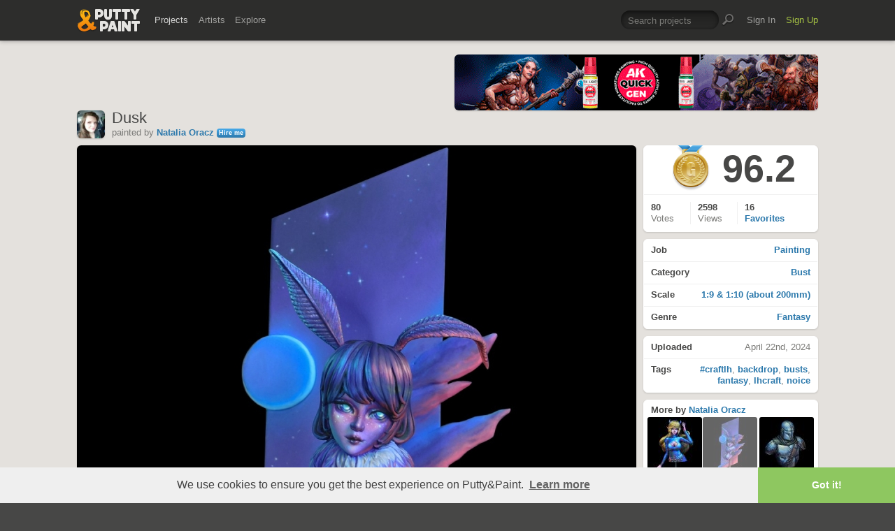

--- FILE ---
content_type: text/html; charset=UTF-8
request_url: https://www.puttyandpaint.com/ajax/comments/46150
body_size: 1480
content:
			
	
			<ul id="comments-list">
		
				<li class="cf has_replies">
					<div class="memberphoto">
													<img src="/images/member_photos/cache/photo_5954_m.jpg" alt="" width="50" height="50" />
											</div>
					<div class="comment cf">
						<h3><a href="https://www.puttyandpaint.com/MdO-Art" title="">Mariano del Olmo</a></h3>
						Very creative and original, Natalia. Gold! Best, Mariano
						<aside class="comment-info">
							April 22nd, 2024 03:06
																				</aside>
					</div>
				
				<ul class="replied cmt_lvl_0">
				
				
		
				<li class="cf">
					<div class="memberphoto">
													<img src="/images/member_photos/cache/photo_4903_m.jpg" alt="" width="50" height="50" />
											</div>
					<div class="comment cf">
						<h3><a href="https://www.puttyandpaint.com/rzaba" title="">Natalia Oracz</a></h3>
						Thank you :)
						<aside class="comment-info">
							April 22nd, 2024 09:59
																				</aside>
					</div>
				
				
				</li></ul>
				
				
				</li>
		
				<li class="cf">
					<div class="memberphoto">
						<img src="/assets/gfx/photo_missing.png" width="50" height="50">
											</div>
					<div class="comment cf">
						<h3><a href="https://www.puttyandpaint.com/watchpaintdry" title="">Malte Dueholm</a></h3>
						Amazing natalia!
						<aside class="comment-info">
							April 22nd, 2024 11:44
																				</aside>
					</div>
				
				
				
				
				
				</li>
		
				<li class="cf">
					<div class="memberphoto">
													<img src="/images/member_photos/cache/photo_2212_m.jpg" alt="" width="50" height="50" />
											</div>
					<div class="comment cf">
						<h3><a href="https://www.puttyandpaint.com/SurovyeSkazki" title="">Nik &quot;Surovye_Skazki&quot; Panfilov</a></h3>
						She is sooo cool! Especially the eyes! And I love this atmosphere! Gold!
						<aside class="comment-info">
							April 22nd, 2024 17:01
																				</aside>
					</div>
				
				
				
				
				
				</li>
		
				<li class="cf">
					<div class="memberphoto">
													<img src="/images/member_photos/cache/photo_9379_m.jpeg" alt="" width="50" height="50" />
											</div>
					<div class="comment cf">
						<h3><a href="https://www.puttyandpaint.com/holgerschwarz" title="">Holger Schwarz</a><span class="pro-badge"><a href="/upgrade">PLUS</a></span></h3>
						Wonderful and very mystic ! Gold for you
						<aside class="comment-info">
							April 22nd, 2024 19:03
																				</aside>
					</div>
				
				
				
				
				
				</li>
		
				<li class="cf">
					<div class="memberphoto">
													<img src="/images/member_photos/cache/photo_6166_m.jpeg" alt="" width="50" height="50" />
											</div>
					<div class="comment cf">
						<h3><a href="https://www.puttyandpaint.com/Breadbox" title="">Eamon Connerty</a></h3>
						Beautiful work!
						<aside class="comment-info">
							April 22nd, 2024 19:28
																				</aside>
					</div>
				
				
				
				
				
				</li>
		
				<li class="cf">
					<div class="memberphoto">
													<img src="/images/member_photos/cache/photo_5567_m.gif" alt="" width="50" height="50" />
											</div>
					<div class="comment cf">
						<h3><a href="https://www.puttyandpaint.com/Skrytnik" title="">Alexander &quot;Skrytnik&quot; Loskutov</a></h3>
						Gold!
						<aside class="comment-info">
							April 23rd, 2024 02:02
																				</aside>
					</div>
				
				
				
				
				
				</li>
		
				<li class="cf">
					<div class="memberphoto">
						<img src="/assets/gfx/photo_missing.png" width="50" height="50">
											</div>
					<div class="comment cf">
						<h3><a href="https://www.puttyandpaint.com/pink_label_studio" title="">Jakob V</a><span class="pro-badge"><a href="/upgrade">PLUS</a></span></h3>
						Lovely! I adore this. Gold and editor’s
						<aside class="comment-info">
							April 23rd, 2024 04:38
																				</aside>
					</div>
				
				
				
				
				
				</li>
		
				<li class="cf">
					<div class="memberphoto">
													<img src="/images/member_photos/cache/photo_2476_m.jpg" alt="" width="50" height="50" />
											</div>
					<div class="comment cf">
						<h3><a href="https://www.puttyandpaint.com/MagnusFagerberg" title="">Magnus Fagerberg</a><span class="pro-badge"><a href="/upgrade">PLUS</a></span></h3>
						Wonderful!
						<aside class="comment-info">
							April 23rd, 2024 06:00
																				</aside>
					</div>
				
				
				
				
				
				</li>
		
				<li class="cf">
					<div class="memberphoto">
													<img src="/images/member_photos/cache/photo_52_m.jpg" alt="" width="50" height="50" />
											</div>
					<div class="comment cf">
						<h3><a href="https://www.puttyandpaint.com/jarhead" title="">Roman Lappat</a><span class="pro-badge"><a href="/upgrade">PLUS</a></span></h3>
						Lovely work, purely your style. Gold and Editor's from my side! Keep on happy painting!
						<aside class="comment-info">
							April 23rd, 2024 08:22
																				</aside>
					</div>
				
				
				
				
				
				</li>
		
				<li class="cf">
					<div class="memberphoto">
						<img src="/assets/gfx/photo_missing.png" width="50" height="50">
											</div>
					<div class="comment cf">
						<h3><a href="https://www.puttyandpaint.com/Ville" title="">Ville Nurmi</a></h3>
						Very beautiful piece. 
Gold.
						<aside class="comment-info">
							April 23rd, 2024 11:18
																				</aside>
					</div>
				
				
				
				
				
				</li>
		
				<li class="cf">
					<div class="memberphoto">
						<img src="/assets/gfx/photo_missing.png" width="50" height="50">
											</div>
					<div class="comment cf">
						<h3><a href="https://www.puttyandpaint.com/blobofpaint" title="">Mateusz Banaszkiewicz</a></h3>
						My fav from migawka :) gold!
						<aside class="comment-info">
							April 23rd, 2024 11:36
																				</aside>
					</div>
				
				
				
				
				
				</li>
		
				<li class="cf">
					<div class="memberphoto">
													<img src="/images/member_photos/cache/photo_7349_m.jpg" alt="" width="50" height="50" />
											</div>
					<div class="comment cf">
						<h3><a href="https://www.puttyandpaint.com/StephaneDeltenre" title="">Steph.D</a><span class="pro-badge"><a href="/upgrade">PLUS</a></span></h3>
						Gold ;)
						<aside class="comment-info">
							April 23rd, 2024 13:57
																				</aside>
					</div>
				
				
				
				
				
				</li>
		
				<li class="cf">
					<div class="memberphoto">
													<img src="/images/member_photos/cache/photo_12128_m.jpg" alt="" width="50" height="50" />
											</div>
					<div class="comment cf">
						<h3><a href="https://www.puttyandpaint.com/Franky2" title="">Franky2</a><span class="pro-badge"><a href="/upgrade">PLUS</a></span></h3>
						The blend of colors is very goodand creative
						<aside class="comment-info">
							April 24th, 2024 02:42
																				</aside>
					</div>
				
				
				
				
				
				</li>
		
				<li class="cf">
					<div class="memberphoto">
						<img src="/assets/gfx/photo_missing.png" width="50" height="50">
											</div>
					<div class="comment cf">
						<h3><a href="https://www.puttyandpaint.com/Archigrog" title="">Archigrog</a></h3>
						Wonderful!!!!!
						<aside class="comment-info">
							April 24th, 2024 07:50
																				</aside>
					</div>
				
				
				
				
				
				</li>
		
				<li class="cf">
					<div class="memberphoto">
													<img src="/images/member_photos/cache/photo_922_m.jpg" alt="" width="50" height="50" />
											</div>
					<div class="comment cf">
						<h3><a href="https://www.puttyandpaint.com/JonatanGil-Elinhir" title="">Jonatan Gil - Elinhir</a></h3>
						great job Natalia !!
						<aside class="comment-info">
							April 25th, 2024 05:38
																				</aside>
					</div>
				
				
				
				
				
				</li>
		
				<li class="cf">
					<div class="memberphoto">
													<img src="/images/member_photos/cache/photo_9551_m.png" alt="" width="50" height="50" />
											</div>
					<div class="comment cf">
						<h3><a href="https://www.puttyandpaint.com/Wolfpaintingstudio" title="">Malika Barchon</a></h3>
						Amazing! Really like the ambiance
						<aside class="comment-info">
							April 25th, 2024 10:28
																				</aside>
					</div>
				
				
				
				
				
				</li>
		
				<li class="cf">
					<div class="memberphoto">
						<img src="/assets/gfx/photo_missing.png" width="50" height="50">
											</div>
					<div class="comment cf">
						<h3><a href="https://www.puttyandpaint.com/Edward_Lee" title="">Edward_Lee</a></h3>
						You made me to creat a account for this site!! 
Many thanks for your great work!!!
						<aside class="comment-info">
							May 3rd, 2024 07:01
																				</aside>
					</div>
				
				
				
				
				
				</li>
		
				<li class="cf">
					<div class="memberphoto">
													<img src="/images/member_photos/cache/photo_11002_m.jpg" alt="" width="50" height="50" />
											</div>
					<div class="comment cf">
						<h3><a href="https://www.puttyandpaint.com/FigureFortress" title="">Becky Short</a></h3>
						love it! gold
						<aside class="comment-info">
							May 9th, 2024 13:32
																				</aside>
					</div>
				
				
				
				
				
				</li>
		
			</ul>
	

		
